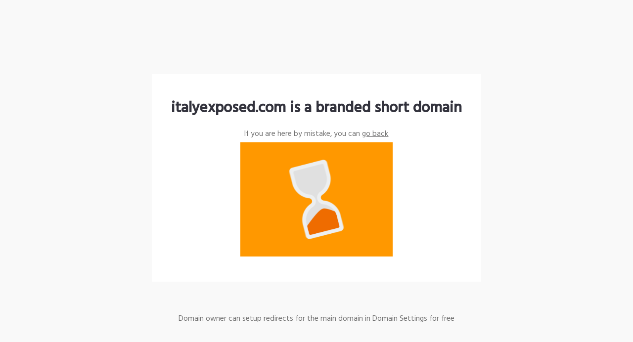

--- FILE ---
content_type: text/html; charset=UTF-8
request_url: https://italyexposed.com/minicourse.shtml
body_size: 1422
content:

<!DOCTYPE html>
<html>

<head>
    <title>italyexposed.com is a custom short domain</title>
    <meta name="viewport" content="width=device-width, initial-scale=1" />
    <link rel="preconnect" href="https://fonts.gstatic.com">
    <link href="https://fonts.googleapis.com/css2?family=Hind:wght@400;500&display=swap" rel="stylesheet">
    <style type="text/css">
            html,body,div,span,applet,object,iframe,h1,h2,h3,h4,h5,h6,p,blockquote,pre,a,abbr,acronym,address,big,cite,code,del,dfn,em,img,ins,kbd,q,s,samp,small,strike,strong,sub,sup,tt,var,b,u,i,center,dl,dt,dd,ol,ul,li,fieldset,form,label,legend,table,caption,tbody,tfoot,thead,tr,th,td,article,aside,canvas,details,embed,figure,figcaption,footer,header,hgroup,menu,nav,output,ruby,section,summary,time,mark,audio,video{margin:0;padding:0;border:0;font-size:100%;font:inherit;vertical-align:baseline}article,aside,details,figcaption,figure,footer,header,hgroup,menu,nav,section{display:block}body{line-height:1}ol,ul{list-style:none}blockquote,q{quotes:none}blockquote:before,blockquote:after,q:before,q:after{content:'';content:none}table{border-collapse:collapse;border-spacing:0}
           * {
               box-sizing: border-box;
           }
           html {
               min-height: 100%;
               font-size: clamp(12px, 1.19791vw, 21px);
           }
           body {
               --default-line-height: 1.56rem;
               min-height: 100vh;
               background-color: #f9f9f9;
               display: grid;
               grid-template-rows: 1fr auto 1fr;
               font-family: Hind, Roboto, Arial, sans-serif;
               align-items: center;
               color: rgba(56, 55, 56, 0.7);
               line-height: var(--default-line-height);
           }
           a {
               color: rgba(56, 55, 56, 0.7);
           }
           h1 {
               color: rgba(51,51,61,1);
               font-weight: 600;
               font-size: 2rem;
               line-height: 2.47rem;
               text-align: center;
           }
           .subtitle {
               margin-top: 1.7708vw;
               text-align: center;
           }
           .content {
               background-color: #fff;
               width: 52.08%;
               max-width: calc(100% - 16px);
               display: flex;
               flex-direction: column;
               align-items: center;
               padding: 7.08vmin 4.84375vmin;
               box-sizing: border-box;
               justify-self: center;
           }
           .content.fraud-content {
               padding-top: 5vmin;
           }
           .fraud-content .subtitle {
               margin-top: 16px;
           }
           h1.fraud {
               margin-top: 9px;
           }
           .main_image {
               margin-top: 0.364583vw;
               width: 24.11vmax;
           }
           .content_footer {
               text-align: center;
           }
           a.button {
               margin-top: 2.08333vmax;
               display: inline-block;
               background-color: #383738;
               color: #fff;
               padding: 1.3541vmax 3.0208vmax;
               text-decoration: none;
               display: flex;
               align-items: center;
               justify-content: center;
               letter-spacing: 0.5px;
               font-size: 0.85714rem;
               line-height: 0.85714rem;
               text-transform: uppercase;
           }
           .fraud {
               color: #FE8161;
               font-weight: bold;
           }
    
           @media (max-width: 420px) {
               .content {
                   width: calc(100% - 16px);
                   margin: 8px;
               }
           }
        </style>

</head>

<body>
    
    <div></div>
    <div class="content">
        <h1>italyexposed.com is a branded short domain</h1>
        <p class="subtitle">If you are here by mistake, you can&nbsp;<a class="link" href="italyexposed.com">go back</a></p>
        <img class="main_image" src="loading.gif" srcset="loading.gif 1x, loading.gif 2x" />
    </div>
    <p class="content_footer">Domain owner can setup redirects for the main domain in Domain Settings for free</p>
</body>
</html>